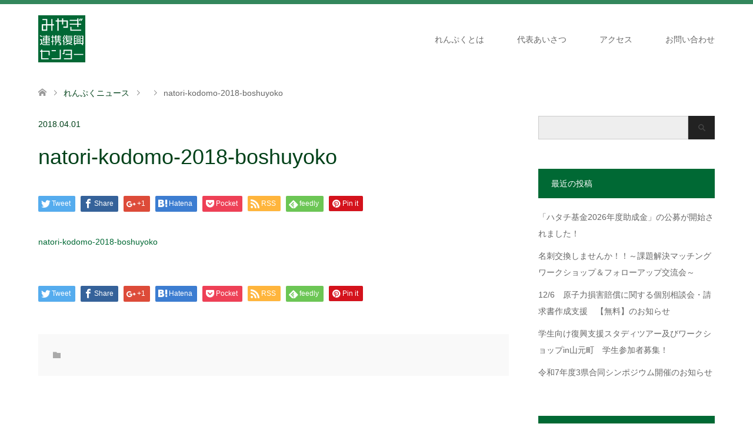

--- FILE ---
content_type: text/css
request_url: https://www.renpuku.org/wp-content/themes/skin_tcd046/style.css?ver=1.0.6
body_size: 73026
content:
@charset "utf-8";
/*
Theme Name:SKIN
Theme URI:
Description:WordPressテーマ「SKIN」
Author:Design Plus
Author URI:http://design-plus1.com/tcd-w/
Version:1.0.6
Text Domain:tcd-w
*/


/* --------------------------------------------------------------------------------
 web fonts　ウェブフォントファイルを変更した場合はv=1.0の数字を変更（キャッシュ対策）
-------------------------------------------------------------------------------- */
@font-face {
  font-family: 'design_plus';
  src: url('fonts/design_plus.eot?v=1.2');
  src: url('fonts/design_plus.eot?v=1.2#iefix') format('embedded-opentype'),
       url('fonts/design_plus.woff?v=1.2') format('woff'),
       url('fonts/design_plus.ttf?v=1.2') format('truetype'),
       url('fonts/design_plus.svg?v=1.2#design_plus') format('svg');
  font-weight: normal;
  font-style: normal;
}


/* ----------------------------------------------------------------------
 reset css
---------------------------------------------------------------------- */
html, body, div, span, applet, object, iframe,
h1, h2, h3, h4, h5, h6, p, blockquote, pre,
a, abbr, acronym, address, big, cite, code,
del, dfn, em, img, ins, kbd, q, s, samp,
small, strike, strong, sub, sup, tt, var,
b, u, i, center,
dl, dt, dd, ol, ul, li,
fieldset, form, label, legend,
table, caption, tbody, tfoot, thead, tr, th, td,
article, aside, canvas, details, embed,
figure, figcaption, footer, header, hgroup,
menu, nav, output, ruby, section, summary,
time, mark, audio, video
 { margin:0; padding:0; border:0; outline:0; font-size:100%; vertical-align:baseline; }

article, aside, details, figcaption, figure, footer, header, hgroup, menu, nav, section { display:block; }
audio, canvas, video { display:inline-block; max-width:100%; }
html { overflow-y:scroll; -webkit-text-size-adjust:100%; -ms-text-size-adjust:100%; }
ul, ol { list-style:none; }
blockquote , q { quotes:none; }
blockquote:before, blockquote:after, q:before, q:after { content:''; content:none; }
a:focus { outline:none; }
ins { text-decoration:none; }
mark { font-style:italic; font-weight:bold; }
del { text-decoration:line-through; }
abbr[title], dfn[title] { border-bottom:1px dotted; cursor:help; }
table { border-collapse:collapse; border-spacing:0; width:100%; }
hr { display:block; height:1px; border:0; border-top:1px solid #ccc; margin:1em 0; padding:0; }
button, input, select, textarea { outline:0; -webkit-box-sizing:border-box; -moz-box-sizing:border-box; box-sizing:border-box; font-size:100%; }
input, textarea { background-image:-webkit-linear-gradient(hsla(0,0%,100%,0), hsla(0,0%,100%,0)); -webkit-appearance:none; border-radius:0; /* Removing the inner shadow, rounded corners on iOS inputs */ }
input[type="checkbox"]{ -webkit-appearance:checkbox; }
input[type="radio"]{ -webkit-appearance:radio; }
button::-moz-focus-inner, input::-moz-focus-inner { border:0; padding:0; }
img { -ms-interpolation-mode:bicubic; }

/* clearfix */
.clearfix:after { content:"."; display:block; clear:both; height:0; font-size:0.1em; line-height:0; visibility:hidden; overflow:hidden; }
.clearfix { display:inline-block; }
/* exlude MacIE5 \*/
* html .clearfix { height:1% }
.clearfix { display:block;}
/* end MacIE5 */


/* ----------------------------------------------------------------------
 基本設定
---------------------------------------------------------------------- */
body { font-family:Arial,sans-serif; color:#666; line-height:1; width:100%; min-width:1280px; background:#fff; }
a { color:#666; text-decoration:none; }
a, a:before, a:after, input {
  -webkit-transition-property:background-color, color, border-color; -webkit-transition-duration:0.2s; -webkit-transition-timing-function:ease;
  -moz-transition-property:background-color, color, border-color; -moz-transition-duration:0.2s; -moz-transition-timing-function:ease;
  -ms-transition-property:background-color, color, border-color; -ms-transition-duration:0.2s; -ms-transition-timing-function:ease;
  -o-transition-property:background-color, color, border-color; -o-transition-duration:0.2s; -o-transition-timing-function:ease;
  transition-property:background-color, color, border-color; transition-duration:0.2s; transition-timing-function:ease;
}
a:hover { color:#c2aa99; text-decoration:underline; }
.clear { clear:both; }
.hide { display:none; }

/* レイアウト */
#main_contents { width:100%; position:relative; }
#main_col {
  width:1150px; margin:10px auto 100px; padding:0;
  -webkit-box-sizing:border-box; -moz-box-sizing:border-box; -ms-box-sizing:border-box; -o-box-sizing:border-box; box-sizing:border-box;
}
#left_col { width:800px; float:left; }
#side_col { width:300px; float:right; margin-bottom:50px; }

/* キャプションホバースライド */
.caption_hover_slide {
  -webkit-transition:margin 0.35s ease;
  -moz-transition:margin 0.35s ease;
  -ms-transition:margin 0.35s ease;
  -o-transition:margin 0.35s ease;
  transition:margin 0.35s ease;
}
.image:hover .caption_hover_slide { margin-left:1em; margin-right:-1em; }

/* 共通ヘッドライン（背景あり） */
.headline_bg_l { margin:0; padding:15px 22px; font-size:26px; font-weight:400; color:#fff; background:#e3d0c3; }
.headline_bg_l span { display:inline-block; margin-left:15px; font-size:15px; font-weight:300; position:relative; top:-3px; }
.headline_bg_l a { float:right; font-size:14px; color:#fff; margin:6px -8px 0 0; padding:0 24px 0 0; position:relative; text-transform:none; text-decoration:none; }
.headline_bg_l a:after { content:'\e910'; font-family:'design_plus'; font-size:16px; text-align:right; margin:-0.5em 0 0 0; position:absolute; top:50%; right:0;
  -webkit-font-smoothing:antialiased; -moz-osx-font-smoothing:grayscale;
	-webkit-transition: none; transition: none;
}
.headline_bg { margin:0; padding:20px 22px; font-size:16px; font-weight:400; color:#fff; background:#e3d0c3; }
.headline_bg a { float:right; font-size:14px; color:#fff; margin:1px -8px 0 0; padding:0 24px 0 0; position:relative; text-decoration:none; }
.headline_bg a:after { content:'\e910'; font-family:'design_plus'; font-size:16px; text-align:right; margin:-0.5em 0 0 0; position:absolute; top:50%; right:0;
  -webkit-font-smoothing:antialiased; -moz-osx-font-smoothing:grayscale;
}


/* ----------------------------------------------------------------------
 ヘッダー
---------------------------------------------------------------------- */
#header { width:100%; border-top:7px solid rgba(226,190,166,.8); }
.header_inner { width:100%; max-width:1150px; min-height:120px; margin:0 auto; position:relative; }

/* ロゴ */
#header_logo { position:absolute; top:50%;
  -webkit-transform:translateY(-50%); -moz-transform:translateY(-50%); -ms-transform:translateY(-50%); -o-transform:translateY(-50%); transform:translateY(-50%);
}
#header_logo .logo { display:inline-block; font-size:24px; margin:0 auto; font-weight:700; }
#header_logo .logo a { color:#666; text-decoration:none; }
#header_logo img { display:block; max-height:80px; }

/* グローバルメニュー */
a.menu_button { display:none; }
#global_menu { float:right; z-index:20; position:relative; color:#666; margin:0 -28px 0 0; }
#global_menu a { color:#666; }
#global_menu > ul { font-size:0; position:relative; text-align:right; margin:0 auto; }
#global_menu > ul > li { font-size:1%; position:relative; display:inline-block; }
#global_menu > ul > li > a {
  font-size:14px; text-decoration:none; height:120px; line-height:120px; display:block; padding:0 28px;
  -webkit-box-sizing:border-box; -moz-box-sizing:border-box; -ms-box-sizing:border-box; -o-box-sizing:border-box; box-sizing:border-box;
}
#global_menu > ul > li > a:hover { color:#c2aa99; }
#global_menu ul ul { display:none; }

@media only screen and (min-width:992px) {
  body { overflow-x:hidden; }
  #global_menu .child_menu_button { display:none; }
  #global_menu ul ul { display:block; visibility:hidden; width:220px; position:absolute; top:120px; left:30px; margin:0; padding:0; opacity:0; z-index:2;
    -webkit-transition-property:opacity,left; -webkit-transition-duration:.3s; -webkit-transition-timing-function:ease;
    -moz-transition-property:opacity,left; -moz-transition-duration:.3s; -moz-transition-timing-function:ease;
    -ms-transition-property:opacity,left; -ms-transition-duration:.3s; -ms-transition-timing-function:ease;
    -o-transition-property:opacity,left; -o-transition-duration:.3s; -o-transition-timing-function:ease;
    transition-property:opacity,left; transition-duration:.3s; transition-timing-function:ease;
  }
  #global_menu ul ul ul { left:250px; top:0; bottom:auto; margin:0; border:none; }
  #global_menu ul ul li { line-height:1.5; padding:0; margin:0; text-align:left; position:relative; display:block; }
  #global_menu ul ul a { display:block; font-size:14px; color:#fff; background:#e3d0c3; border:none; position:relative; padding:12px 28px 11px 28px; height:auto; line-height:1.6; margin:0; text-align:left; }
  #global_menu ul ul a:hover { background:#c2aa99; text-decoration:none; border:none; }
  #global_menu ul ul li.menu-item-has-children > a:before { margin:0; display:block; right:10px; position:absolute; content:"\e910"; font-family: "design_plus";  
}
  #global_menu > ul > li:hover > ul { visibility:visible; left:0; opacity:1; z-index:3; /* box-shadow:0px 1px 2px 0px rgba(255,255,255,.5); */ }
  #global_menu > ul > li li:hover > ul { visibility:visible; opacity:1; top:0; left:100%; z-index:3; }
}

/* ヘッダー固定 */
  #logo_image_fixed, #logo_text_fixed { display:none; }
@media only screen and (min-width:992px) {
  .fix_top.header_fix #header {
    position:fixed; width:100%; min-width:1280px; top:0px; left:0px; z-index:200; background:rgba(226,190,166,.8); border-top:none;
    -webkit-transform:translateY(0%); -moz-transform:translateY(0%); -ms-transform:translateY(0%); -o-transform:translateY(0%); transform:translateY(0%);
    -moz-box-sizing:border-box; -webkit-box-sizing:border-box; -o-box-sizing:border-box; -ms-box-sizing:border-box; box-sizing:border-box;
    animation:slideDown 0.5s ease; -ms-animation:slideDown 0.5s ease; -webkit-animation:slideDown 0.5s ease; -moz-animation:slideDown 0.5s ease; 
  }
  .fix_top.header_fix .header_inner { min-height:70px; }

  /* ロゴ */
  .fix_top.header_fix #header_logo #logo_image_fixed, .fix_top.header_fix #header_logo #logo_text_fixed { display:block; }
  .fix_top.header_fix #header_logo #logo_image, .fix_top.header_fix #header_logo #logo_text { display:none; }
  .fix_top.header_fix #header_logo .logo a { color:#fff; text-decoration:none; }
  .fix_top.header_fix #header_logo img { max-height:60px; }

  /* グローバルメニュー */
  .fix_top.header_fix #global_menu a { color:#fff; }
  .fix_top.header_fix #global_menu > ul > li > a { height:70px; line-height:70px; }
  .fix_top.header_fix #global_menu > ul > li:hover > ul { top:70px; }
}

@-webkit-keyframes slideDown {
  0% { -webkit-transform:translateY(-100%); -moz-transform:translateY(-100%); -ms-transform:translateY(-100%); -o-transform:translateY(-100%); transform:translateY(-100%); }
  100% { -webkit-transform:translateY(0%); -moz-transform:translateY(0%); -ms-transform:translateY(0%); -o-transform:translateY(0%); transform:translateY(0%); }
}
@keyframes slideDown {
  0% { -webkit-transform:translateY(-100%); -moz-transform:translateY(-100%); -ms-transform:translateY(-100%); -o-transform:translateY(-100%); transform:translateY(-100%); }
  100% { -webkit-transform:translateY(0%); -moz-transform:translateY(0%); -ms-transform:translateY(0%); -o-transform:translateY(0%); transform:translateY(0%); }
}

.header_fix { padding-top:130px; }
.header_fix #header {
  -webkit-transition:opacity 0.2s ease;
  -moz-transition:opacity 0.2s ease;
  -ms-transition:opacity 0.2s ease;
  -o-transition:opacity 0.2s ease;
  transition:opacity 0.2s ease;
}
.header_fix #header:hover { opacity:1; }

/* アドミンバー */
.admin-bar { padding-top:32px; }
@media only screen and (min-width:992px) {
  .fix_top.header_fix.admin-bar { padding-top:152px; }
  .fix_top.header_fix.admin-bar #header { top:32px; }
}
@media only screen and (max-width:991px) {
  .mobile_fix_top.header_fix.admin-bar { padding-top:92px; }
  .mobile_fix_top.header_fix.admin-bar #header { top:32px; }
}
@media only screen and (max-width:782px) {
  .admin-bar { padding-top:46px; }
  .mobile_fix_top.header_fix.admin-bar { padding-top:106px; }
  .mobile_fix_top.header_fix.admin-bar #header { top:46px; }
}
@media only screen and (max-width:600px) {
  .mobile_fix_top.header_fix.admin-bar { margin-top:46px; padding-top:60px; }
  .mobile_fix_top.header_fix.admin-bar #header { top:0; }
}

/* パンくずリンク */
#bread_crumb { margin:0 0 10px; height:60px; line-height:60px; overflow:hidden; }
#bread_crumb ul { width:100%; max-width:1150px; margin:0 auto; }
#bread_crumb li a { color:#c2aa99; }
#bread_crumb li { font-size:14px; display:inline; vertical-align:middle; padding:0; margin:0; position:relative; }
#bread_crumb li:after {
  font-family:'design_plus'; content:'\e910'; color:#666; font-size:10px; display:inline; padding:0 0.5em 0 1em; position:relative; bottom:1px;
  -webkit-font-smoothing:antialiased; -moz-osx-font-smoothing:grayscale;
}
#bread_crumb li:last-child:after { content:''; margin:0; }
#bread_crumb li.home a span { display:none; }
#bread_crumb li.home a:before { content:'\e90c'; font-family:'design_plus'; color:#999;
  -webkit-font-smoothing:antialiased; -moz-osx-font-smoothing:grayscale;
}
#bread_crumb li.home a:hover { text-decoration:none; }
#bread_crumb li.home a:hover:before { color:#c2aa99; }


/* ----------------------------------------------------------------------
 トップページ
---------------------------------------------------------------------- */
.home #main_col { margin-top:0; margin-bottom:70px; }

/* スライダー */
#header_slider { width:100%; max-width:1150px; position:relative; margin:0 auto; }
#header_slider .item { width:100%; }
#header_slider .item:nth-of-type(n+2) { display:none; }
#header_slider.slick-initialized .item:nth-of-type(n+1) { display:block; }
#header_slider .item img { width:100%; height:auto; display:block; }
#header_slider .item .overlay span:before { content:''; display:block; width:100%; height:100%; z-index:2; position:absolute; left:0px; top:0px; }
#header_slider .slick-arrow {
  border:none; height:50px; width:50px; overflow:hidden; text-align:center; font-family:'design_plus'; color:#666; font-size:16px; line-height:50px; margin-top:-25px; position:absolute; top:50%; z-index:2; cursor:pointer; background:rgba(255,255,255,0.9); opacity:0.4;
  -webkit-font-smoothing:antialiased; -moz-osx-font-smoothing:grayscale;
  -webkit-transition:all 0.3s ease-in-out; -moz-transition:all 0.3s ease-in-out; -ms-transition:all 0.3s ease-in-out; -o-transition:all 0.3s ease-in-out; transition:all 0.3s ease-in-out;
  -moz-box-sizing:border-box; -webkit-box-sizing:border-box; -o-box-sizing:border-box; -ms-box-sizing:border-box; box-sizing:border-box;
}
#header_slider .slick-prev { left:0; }
#header_slider .slick-next { right:0; text-align:right; padding-right:15px; }
#header_slider .slick-arrow:hover { opacity:1; }
#header_slider .slick-dots { text-align:center; position:absolute; bottom:16px; left:0; right:0; }
#header_slider .slick-dots li { display:inline-block; margin:0 3px; }
#header_slider .slick-dots li button { display:inline-block; padding:0; width:12px; height:12px; overflow:hidden; text-indent:-400px; background:#fff; border:none; border-radius:100%; opacity:0.6; }
#header_slider .slick-dots li button:hover { background:#c2aa99; opacity:0.7; }
#header_slider .slick-dots li.slick-active button { background:#c2aa99; opacity:1; }
.show_index_topics #header_slider .slick-dots { bottom:76px; }


/* スライダーキャプション */
#header_slider .catchphrase { margin-bottom: 8px; }
#header_slider .caption {
  position:absolute; text-align:center; width:100%; margin:auto; top:50%; left:0; right:0; z-index:3;
  -webkit-transform:translateY(-50%); -moz-transform:translateY(-50%); -ms-transform:translateY(-50%); -o-transform:translateY(-50%); transform:translateY(-50%);
  -moz-box-sizing:border-box; -webkit-box-sizing:border-box; -o-box-sizing:border-box; -ms-box-sizing:border-box; box-sizing:border-box;
}
#header_slider .caption p { line-height:1.5; }
#header_slider .caption .button {
  display:inline-block; margin:15px 0 0 0; padding:0 25px; min-width:170px; height:45px; line-height:45px; font-size:14px; text-decoration:none; border:1px solid transparent;
  -moz-box-sizing:border-box; -webkit-box-sizing:border-box; -o-box-sizing:border-box; -ms-box-sizing:border-box; box-sizing:border-box;
  -webkit-transition-property:background-color, color, border-color; -webkit-transition-duration:0.2s; -webkit-transition-timing-function:ease;
  -moz-transition-property:background-color, color, border-color; -moz-transition-duration:0.2s; -moz-transition-timing-function:ease;
  -ms-transition-property:background-color, color, border-color; -ms-transition-duration:0.2s; -ms-transition-timing-function:ease;
  -o-transition-property:background-color, color, border-color; -o-transition-duration:0.2s; -o-transition-timing-function:ease;
  transition-property:background-color, color, border-color; transition-duration:0.2s; transition-timing-function:ease;
  -webkit-font-smoothing:antialiased; -moz-osx-font-smoothing:grayscale;
}

/* スライダーキャプションのアニメーション */
#header_slider .caption > :nth-child(-n+3) {
  opacity:0;
}
#header_slider .item.slick-active .caption > :nth-child(1) {
  -webkit-animation:opacityAnimation 1.0s ease forwards 1.0s; animation:opacityAnimation 1.0s ease forwards 1.0s;
}
#header_slider .item.slick-active .caption > :nth-child(2) {
  -webkit-animation:opacityAnimation 1.0s ease forwards 2.0s; animation:opacityAnimation 1.0s ease forwards 2.0s;
}
#header_slider .item.slick-active .caption > :nth-child(3) {
  -webkit-animation:opacityAnimation 1.0s ease forwards 3.0s; animation:opacityAnimation 1.0s ease forwards 3.0s;
}
#header_slider .first_active .caption > :nth-child(1) {
  -webkit-animation:opacityAnimation 1.0s ease forwards 2.0s !important; animation:opacityAnimation 1.0s ease forwards 2.0s !important;
}
#header_slider .first_active .caption > :nth-child(2) {
  -webkit-animation:opacityAnimation 1.0s ease forwards 3.0s !important; animation:opacityAnimation 1.0s ease forwards 3.0s !important;
}
#header_slider .first_active .caption > :nth-child(3) {
  -webkit-animation:opacityAnimation 1.0s ease forwards 4.0s !important; animation:opacityAnimation 1.0s ease forwards 4.0s !important;
}
@-webkit-keyframes opacityAnimation {
  0% { opacity:0; -webkit-transform:translateY(30px); transform:translateY(30px); }
  100% { opacity:1; -webkit-transform:translateY(0); transform:translateY(0); }
}
@keyframes opacityAnimation {
  0% { opacity:0; -webkit-transform:translateY(30px); transform:translateY(30px); }
  100% { opacity:1; -webkit-transform:translateY(0); transform:translateY(0); }}

/* video, youtube */
.slider_video_wrapper { width:100%; position:relative; }
.slider_video_wrapper:before { content:''; display:block; padding-top:56.25%; /* aspect 16:9 */ }
.slider_video_wrapper .slider_video_container { width:100%; height:100%; position:absolute; top:0; left:0; }

/* Topics */
#index_topics { margin:-60px 0 20px 0; height:60px; overflow:hidden; background:rgba(226,190,166,.8); position:relative; z-index:3; }
#index_topics .headline { float:left; margin:0; padding:0 22px; height:60px; line-height:60px; font-size:26px; font-weight:400; color:#fff; position:relative; }
#index_topics .headline:after { content:""; display:block; margin-top:-10px; width:0; height:20px; border-right:1px solid #fff; position:absolute; top:50%; right:0; }
#index_topics .newsticker { margin:0; height:60px; overflow:hidden; position:relative; }
#index_topics ol { margin:0; padding:0; width:100%; position:absolute; top:0; }
#index_topics ol li { margin:0 22px; height:60px; line-height:60px; font-size:14px; color:#fff; overflow:hidden; }
#index_topics ol li a { display:block; color:#fff; text-decoration:none !important; }
#index_topics ol .entry-date { display:inline-block; margin-right:18px; text-decoration:none !important; }

/* コンテンツ1 */
#index_content1 { margin:20px 0 60px 0; }
#index_content1.columns-2, #index_content1.columns-3 { display:-webkit-flex; display:flex; -webkit-justify-content:space-between; justify-content:space-between; }
#index_content1.columns-2 .box { width:49.13%; }
#index_content1.columns-3 .box { width:32.17%; }
#index_content1 .box { overflow:hidden; position:relative; }
#index_content1 a { display:block; text-decoration:none; }
#index_content1 .image img { display:block; width:100%; height:auto; }
#index_content1 .caption { font-size:14px; line-height:2.2; color:#666; overflow:hidden;
  -webkit-box-sizing:border-box; -moz-box-sizing:border-box; -ms-box-sizing:border-box; -o-box-sizing:border-box; box-sizing:border-box;
}
#index_content1 .image .caption { width:63%; height:72%; padding:12px 10px 12px 20px; overflow:hidden; background:rgba(255,255,255,0.8); position:absolute; top:14%; left:8%; }
#index_content1 .noimage .caption { width:100%; height:72%; padding:15px 20px; overflow:hidden; position:absolute; top:14%; left:0; }

#index_content1 .caption .headline { margin:0 0 8px 0; font-size:26px; font-weight:400; line-height:1.2; color:#c2aa99; }
#index_content1 .caption p { margin:0 0 2.2em 0; }
#index_content1 .caption p:last-child { margin-bottom:0; }

/* コンテンツ2 */
#index_content2 { margin:50px 0 55px 0; text-align:center; }
#index_content2 .headline { margin:0 0 16px 0; font-size:38px; font-weight:400; line-height:1.4; color:#c2aa99; }
#index_content2 .desc { line-height:2.2; }
#index_content2 .desc p { margin:0 0 2.2em 0; }

/* コース */
#index_course { margin:50px 0; }
#index_course ol { margin:0; padding:0; font-size:0; }
#index_course li { margin:0 0 5px 5px; padding:0; width:calc(33.333% - 5px); display:inline-block; vertical-align:top; position:relative; }
#index_course li:nth-child(3n+1) { margin-left:0; }
#index_course li .image { display:block; width:100%; color:#c2aa99; text-decoration:none; }
#index_course li img { display:block; width:100%; height:auto; }
#index_course li .caption { width:100%; padding: 13.5px 20px; font-size:22px; font-weight:400; line-height:1.5; position:absolute; bottom:0; left:0; z-index:2; background:rgba(255,255,255,0.8);
  -webkit-box-sizing:border-box; -moz-box-sizing:border-box; -ms-box-sizing:border-box; -o-box-sizing:border-box; box-sizing:border-box;
}
#index_course li .caption span { display:block; width:100%; }

/* リスト先頭のボーダーを非表示 */
table.pb_pricemenu tr:first-child td { border-top:0; }

/* お知らせ/キャンペーン */
#index_news { margin:50px 0; }
#index_news.columns-2 { display:-webkit-flex; display:flex; -webkit-justify-content:space-between; justify-content:space-between; }
#index_news.columns-2 .index_news { width:47.82%; }
#index_news ol { margin:0 0 30px 0; }
#index_news li { line-height:2; border:1px solid #ddd; border-top:none; position:relative; }
#index_news .title { display:inline; margin:0; font-weight:300; }
#index_news .title a { display:block; padding:15px 26px 15px 126px; text-decoration:none; position:relative; }
#index_news .no_date .title a { padding-left:26px; }
#index_news .date { display:inline; color:#c2aa99; font-weight:500; position:absolute; top:50%; left:26px;
  -webkit-transform:translateY(-50%); -moz-transform:translateY(-50%); -ms-transform:translateY(-50%); -o-transform:translateY(-50%); transform:translateY(-50%);
}

/* お客様の声 */
#index_voice { margin:50px 0; }
#index_voice ol { margin:0; padding:0; font-size:0; border-left:1px solid #ddd; }
#index_voice li { display:inline-block; margin:0; padding:0; width:50%; font-size:14px; line-height:2; }
#index_voice li a { display:block; padding:30px 26px; text-decoration:none; border-bottom:1px solid #ddd; border-right:1px solid #ddd; }
#index_voice li .image { width:100px; height:100px; overflow:hidden; float:left; }
#index_voice li .image img { display:block; width:100%; height:auto; }
#index_voice li .info { height:100px; overflow:hidden; }
#index_voice li.has_post_thumbnail .info { margin-left:128px; }
#index_voice li .info .voice_name { margin:-4px 0 0 0; color:#c2aa99; font-weight:300; }

/* ブログ */
#index_blog { margin:80px 0; padding-top:60px; background:rgba(227,208,196,.15); }
#index_blog .headline { margin:0 3.652%; font-size:30px; font-weight:400; line-height:1.4; color:#c2aa99; }
a.index_blog_button { float:right; padding:15px 22px; min-width:120px; line-height:1; font-size:14px; text-align:center; text-decoration:none; color:#fff; }
a.index_blog_button span { position:relative; }
a.index_blog_button span:after { content:'\e910'; font-family:'design_plus'; color:#fff; font-size:16px; margin:-0.45em 0 0 0; position:absolute; top:50%; right:-24px;
  -webkit-font-smoothing:antialiased; -moz-osx-font-smoothing:grayscale;
}
a.index_blog_button:hover { color:#fff; background:#c2aa99; }

#index_blog_list { margin:0; padding:17px 0 43px 0; position:relative; font-size:0; }
#index_blog_list > li { width:28.696%; margin:17px 0 17px 3.3%; display:inline-block; vertical-align:top; }
#index_blog_list > li:nth-child(3n+1) { margin-left:3.652%; }
#index_blog_list li a { display:block; text-decoration:none; }
#index_blog_list li .image { display:block; width:100%; height:0; overflow:hidden; padding-top:63.63%; position:relative; }
#index_blog_list li .image img { width:100%; height:auto; min-height:100%; position:absolute; top:0; left:0; }
#index_blog_list li .info { display:block; padding:20px 24px; background:#fff; border:1px solid #eee; }
#index_blog_list li .title { font-size:14px; line-height:1.7; font-weight:400; height:3.4em; overflow:hidden; }
#index_blog_list li .meta { margin-top:8px; }
#index_blog_list li .meta li { display:inline-block; margin:0 14px 0 0; padding:0; font-size:12px; line-height:28px; }
#index_blog_list li .meta .category span { display:inline-block; min-width:75px; min-height:28px; padding:0 10px; text-align:center; text-decoration:none; }
#index_blog_list li .meta .date { font-size:14px; }

/* 営業日 */
#index_business_day { margin:80px 0; }


/* ----------------------------------------------------------------------
 固定ページ
---------------------------------------------------------------------- */
/* ヘッダー画像 */
#header_image { width:100%; max-width:1150px; margin:0 auto 10px; position:relative; overflow:hidden; }
#header_image img { width:100%; height:auto; display:block; }
#header_image .caption { margin:0; width:100%; padding:0 30px; line-height:1.5; text-align:center; color:#fff; position:absolute; top:50%; left:50%;
  -webkit-transform:translate(-50%, -50%); -mox-transform:translate(-50%, -50%); -ms-transform:translate(-50%, -50%); -o-transform:translate(-50%, -50%); transform:translateY(-50%, -50%);
  -moz-box-sizing:border-box; -webkit-box-sizing:border-box; -o-box-sizing:border-box; -ms-box-sizing:border-box; box-sizing:border-box;
}
#header_image .caption p + p {
	margin-top: 0.5em;
}

/* コンテントヘッダー */
.content_header { margin:0 0 40px 0; }
.content_header img { display:block; width:100%; height:auto; }


/* ----------------------------------------------------------------------
 アーカイブページ
---------------------------------------------------------------------- */
.no_post { margin:50px 0; }

#archive_headline { margin:0; }

#archive_wrapper { margin-bottom:150px; padding-bottom:29px; background:rgba(227,208,196,.15); }
#post_list { margin:0; padding:29px 0 26px; position:relative; font-size:0; }
#post_list > li { width:41.25%; margin:19px 0 19px 5.833%; display:inline-block; vertical-align:top; }
#post_list li a { display:block; text-decoration:none; }
#post_list li .image { display:block; width:100%; height:0; overflow:hidden; padding-top:63.63%; position:relative; }
#post_list li .image img { width:100%; height:auto; min-height:100%; position:absolute; top:0; left:0; }
#post_list li .info { display:block; padding:18px 24px; background:#fff; border:1px solid #eee; }
#post_list li .title { font-size:14px; line-height:1.7; font-weight:400; height:3.4em; overflow:hidden; }
#post_list li .meta { margin-top:8px; }
#post_list li .meta li { display:inline-block; margin:0 14px 0 0; padding:0; font-size:12px; line-height:28px; }
#post_list li .meta .category span { display:inline-block; min-width:75px; min-height:28px; padding:0 15px; text-align:center; text-decoration:none; }
#post_list li .meta .date { font-size:14px; }

/* 共通カテゴリー・日付 */
ul.meta .category a, ul.meta .category span { color:#fff; background:#e3d0c3; }
ul.meta .date { color:#c2aa99; }

/* ページング */
.page_navi { margin:0 0 50px 0; }
#archive_wrapper .page_navi { margin:0 5.833%; padding-bottom:16px; }
.page_navi ul { margin:0; font-size:0; border-left:1px solid #eee; display:-webkit-box; display:-webkit-flex; display:-ms-flexbox; display:flex; }
.page_navi li { display:inline-block; font-size:12px; margin:0; padding:0; width:38px; height:38px; }
.page_navi a, .page_navi span { display:block; margin:0; min-width:24px; font-size:12px; line-height:1; text-align:center; color:#666; background:#fff; border:1px solid #eee; border-left:none; height:100%; display:flex; align-items: center; justify-content:center; }
.page_navi a::before { transition:none; }
.page_navi a:hover { background:#e3d0c3; border-color:#e3d0c3; color:#fff; text-decoration:none; }
.page_navi span.dots {}
.page_navi span.current { background:#e3d0c3; border-color:#e3d0c3; color:#fff; }
.page_navi p.back { margin:0; }
.page_navi p.back a { background:#aaa; color:#fff; text-decoration:none; display:inline-block; width:200px; height:50px; line-height:50px; text-align:center; font-size:14px; position:relative; padding:0; border:none; }
.page_navi p.back a:hover { background:#e3d0c3; color:#fff; }
.page_navi .prev::before { font-family: "design_plus"; content:"\e90f"; font-size:11px; display:block; }
.page_navi .next::before { font-family: "design_plus"; content:"\e910"; font-size:11px; display:block; }


/* ----------------------------------------------------------------------
 記事
---------------------------------------------------------------------- */
#article { margin:0 0 56px 0; position:relative; }

/* アイキャッチ画像 */
#post_image { padding:0; margin:0 0 40px 0; }
#post_image img { width:100%; height:auto; display:block; margin:0; }

/* 日付・カテゴリー */
#post_meta_top { margin:0 0 17px 0; padding:0; width:100%; }
#post_meta_top li { display:inline-block; margin:0 10px 0 0;; padding:0; font-size:12px; line-height:28px; }
#post_meta_top li.category a { display:inline-block; min-width:75px; min-height:28px; padding:0 15px; text-align:center; text-decoration:none; }
#post_meta_top li.date { font-size:14px; }

/* 記事タイトル */
#post_title { padding:0; margin:0 0 41px; font-size:36px; line-height:1.4; color:#c2aa99; }

/* 記事本文 */
.post_content { font-size:14px; }
.post_content a { color:#c2aa99; }

/* SNSボタン */
#single_share_top { margin:30px 0 0 0; }
#single_share_bottom { margin:30px 0 0 0; }

/* ページ分割 */
#post_pagination { margin:30px 0; clear:both; }
#post_pagination h5 { margin:0 0 10px 0; font-size:12px; }
#post_pagination a, #post_pagination p { float:left; display:inline-block; margin:0; width:35px; height:35px; line-height:35px; text-align:center; text-decoration:none; color:#666; font-size:12px; border:1px solid #eee; }
#post_pagination a + a { border-left:none; }
#post_pagination p { background:#e3d0c3; border-color:#e3d0c3; color:#fff; }
#post_pagination a:hover { background:#e3d0c3; color:#fff; text-decoration:none; }

/* メタ情報 */
#post_meta_bottom { margin:0 0 50px; padding:25px; background:#f9f9f9; }
#post_meta_bottom li { display:inline; margin:0 10px 0 0; padding:0 15px 0 20px; border-right:1px solid #ddd; font-size:12px; line-height:1.8; position:relative; }
#post_meta_bottom li:last-child { border:none; margin:0; }
#post_meta_bottom li:before {
  font-family:'design_plus'; color:#aaa; font-size:13px; display:block; position:absolute;
  -webkit-font-smoothing:antialiased; -moz-osx-font-smoothing:grayscale;
}
#post_meta_bottom li.post_category:before { content:'\e92f'; top:-4px; left:0px; }
#post_meta_bottom li.post_tag:before { content:'\e935'; top:-3px; left:0px; }
#post_meta_bottom li.post_author:before { content:'\e90d'; top:-3px; left:0px; }
#post_meta_bottom li.post_comment:before { content:'\e916'; font-size:16px; top:-6px; left:0px; }

/* 次の記事、前の記事 */
#previous_next_post { margin:0 0 50px 0; }
#previous_next_post .prev_post { float:left; width:49.625%; }
#previous_next_post .next_post { float:right; width:49.625%; }
#previous_next_post a {
  display:block; padding:35px; background:#f6f6f6;
  line-height:1.3; height:110px; color:#666; text-decoration:none; position:relative;
  -webkit-box-sizing:border-box; -moz-box-sizing:border-box; -ms-box-sizing:border-box; -o-box-sizing:border-box; box-sizing:border-box;
}
#previous_next_post .title { display:block; font-size:14px; line-height:1.8; width:calc(100% - 102px); max-height:75px; overflow:hidden; position:absolute; top:50%;
  -webkit-transform:translateY(-50%); -moz-transform:translateY(-50%); -ms-transform:translateY(-50%); -o-transform:translateY(-50%); transform:translateY(-50%);
}
#previous_next_post a:before {
  font-family:'design_plus'; color:#999; font-size:18px; display:block; margin:-0.6em 0 0 0; width:20px; position:absolute; top:50%;
  -webkit-font-smoothing:antialiased; -moz-osx-font-smoothing:grayscale;
}
#previous_next_post .prev_post a { padding-left:65px; }
#previous_next_post .next_post a { padding-right:65px; }
#previous_next_post .prev_post a:before { content:'\e90f'; left:20px; text-align:left; }
#previous_next_post .next_post a:before { content:'\e910'; right:20px; text-align:right; }
#previous_next_post a:hover, #previous_next_post a:hover:before, #previous_next_post a:hover:after { color:#c2aa99; }

#previous_next_post2 { margin:50px 0 0 0; text-align:center; }
#previous_next_post2 a { display:inline-block; margin:0 6px 6px 6px; padding:0 36px; min-width:170px; line-height:45px; text-align:center; color:#fff; background:#ddd; position:relative; text-decoration:none;
  -webkit-box-sizing:border-box; -moz-box-sizing:border-box; -ms-box-sizing:border-box; -o-box-sizing:border-box; box-sizing:border-box;
}
#previous_next_post2 a:before {
  font-family:'design_plus'; color:#fff; display:block; margin-top:-0.4em; line-height:1; position:absolute; top:50%;
  -webkit-font-smoothing:antialiased; -moz-osx-font-smoothing:grayscale;
}
#previous_next_post2 a.prev_post:before, #previous_next_post2 a.back:before { content:'\e90f'; left:10px; text-align:left; }
#previous_next_post2 a.next_post:before { content:'\e910'; right:10px; text-align:right; }
#previous_next_post2 a:hover { background:#e3d0c3; }

/* 広告 */
#single_banner_area { margin:0 0 50px; text-align:center; }
#single_banner_area .single_banner_left { display:inline-block; margin:0 10px 0 0; }
#single_banner_area .single_banner_right { display:inline-block; margin:0 0 0 10px; }
#single_banner_area img { max-width:100%; height:auto; display:block; }
#single_banner_area.one_banner .single_banner_left { float:none; margin:0 auto; }
#single_banner_area.one_banner img { margin:0 auto; }

/* 広告（ページ下部） */
#single_banner_area_bottom { margin:0 0 50px; text-align:center; }
#single_banner_area_bottom .single_banner_left { display:inline-block; margin:0 10px 0 0; }
#single_banner_area_bottom .single_banner_right { display:inline-block; margin:0 0 0 10px; }
#single_banner_area_bottom img { max-width:100%; height:auto; display:block; }
#single_banner_area_bottom.one_banner .single_banner_left { float:none; margin:0 auto; }
#single_banner_area_bottom.one_banner img { margin:0 auto; }

/* 広告（ショートコードver） */
#single_banner_area2 { margin:0 0 30px 0; text-align:center; }
#single_banner_area2 .single_banner_left { display:inline-block; margin:0 10px 0 0; }
#single_banner_area2 .single_banner_right { display:inline-block; margin:0 0 0 10px; }
#single_banner_area2 img { max-width:100%; height:auto; display:block; }
#single_banner_area2.one_banner .single_banner_left { float:none; margin:0 auto; }
#single_banner_area2.one_banner img { margin:0 auto; }

/* 関連記事 */
#related_post { margin:0 0 50px 0; }
#related_post ol { margin:0; padding:30px 7px 8px 7px; position:relative; font-size:0; background:rgba(227,208,196,.15); }
#related_post li { width:28.625%; margin:0 0 25px 3.56%; display:inline-block; vertical-align:top; }
#related_post li a { display:block; text-decoration:none; }
#related_post li .image { margin:0 0 10px 0; display:block; width:100%; height:0; overflow:hidden; padding-top:64.44%; position:relative; }
#related_post li .image img { width:100%; height:auto; min-height:100%; position:absolute; top:0; left:0; }
#related_post li .title { font-size:14px; line-height:1.7; font-weight:400; max-height:3.4em; overflow:hidden; }


/* ----------------------------------------------------------------------
 お知らせ
---------------------------------------------------------------------- */
/* お知らせ一覧 */
#recent_news { margin:0 0 30px 0; }
#recent_news ol { border-left:1px solid #ddd; border-right:1px solid #ddd; }
#recent_news li { border-bottom:1px solid #ddd; }
#recent_news li a { display:-webkit-flex; display:flex; align-items:center; min-height:138px; text-decoration:none; }
#recent_news .image { width:225px; margin:15px; overflow:hidden; }
#recent_news .image img { display:block; width:100%; height:auto; }
#recent_news .info { padding:30px 50px; line-height:2; }
#recent_news .has_post_thumbnail .info { padding-left:25px; width:calc(100% - 305px); }
#recent_news .info .date { color:#c2aa99; }
#recent_news .info .title { font-weight:300; }

/* お知らせ詳細 */
.single-news #post_meta_top .date, .single-campaign #post_meta_top .date { display:inline-block; min-width:75px; min-height:28px; padding:0 15px; text-align:center; color:#fff; background:#e3d0c3; }


/* ----------------------------------------------------------------------
 コース
---------------------------------------------------------------------- */
/* コース一覧 */
.course_categories { margin:0 0 60px 0; font-size:0; border-left:1px solid #ddd; }
.course_categories li { display:inline-block; width:33.33%; }
.course_categories li a { display:block; padding:19px 10px; font-size:14px; font-weight:400; text-align:center; border-bottom:1px solid #ddd; border-right:1px solid #ddd; color:#666; text-decoration:none; }
.course_categories li a.active, .course_categories li a:hover { background:rgba(227,208,196,.1); }
.course_category { margin:50px 0; }
.course_category .course_category_headline { margin:0 0 20px 0; font-size:26px; font-weight:400; color:#c2aa99; }
.course_category .course_category_headline span { display:inline-block; margin-left:15px; font-size:15px; font-weight:300; position:relative; top:-3px; }
.course_category li { margin:0 0 30px 0; border:1px solid #ddd; }
.course_category li a { display:-webkit-flex; display:flex; align-items:center; text-decoration:none; }
.course_category .image { width:37.59%; margin:26px 0 26px 3.759%; overflow:hidden; }
.course_category .image img { display:block; width:100%; height:auto; }
.course_category .info { width:51.133%; margin:26px 3.759%; }
.course_category .info .headline { margin:0 0 6px 0; font-size:26px; font-weight:400; line-height:1.2; color:#c2aa99; }
.course_category .info .headline span { display:inline-block; margin-left:15px; font-size:15px; font-weight:300; position:relative; top:-3px; }
.course_category .info .desc { font-size:14px; line-height:2.2; }

/* コース詳細 */
.single-course .content_header { margin-bottom:28px; }


/* ----------------------------------------------------------------------
 お客様の声
---------------------------------------------------------------------- */
/* お客様の声一覧 */
ol#voice_list { margin:0 0 30px 0; padding:0; list-style:none; border-left:1px solid #ddd; border-right:1px solid #ddd; }
ol#voice_list li { min-height:180px; border-bottom:1px solid #ddd; }
ol#voice_list .voice_image { width:100px; margin:38px 0 38px 28px; overflow:hidden; float:left; }
ol#voice_list .voice_image img { display:block; width:100%; height:auto; }
ol#voice_list .info { padding:38px 28px; line-height:2;
  -webkit-box-sizing:border-box; -moz-box-sizing:border-box; -ms-box-sizing:border-box; -o-box-sizing:border-box; box-sizing:border-box;
}
ol#voice_list .info p { margin:0 0 1em 0; }
ol#voice_list .info > :last-child { margin-bottom:0; }
ol#voice_list .has_post_thumbnail .info { width:calc(100% - 128px); float:right; }
ol#voice_list .info .voice_name { margin:0 0 0.5em 0; color:#c2aa99; font-weight:300; }
ol#voice_list .info .voice_button a { display:inline-block; padding:13px 30px; min-width:170px; line-height:1.6; text-align:center; text-decoration:none; color:#fff; background:#ddd; position:relative;
  -webkit-box-sizing:border-box; -moz-box-sizing:border-box; -ms-box-sizing:border-box; -o-box-sizing:border-box; box-sizing:border-box;
}
ol#voice_list .info .voice_button a:before {
  content:'\e910'; font-family:'design_plus'; color:#fff; display:block; margin-top:-0.45em; font-size:1.2em; line-height:1; position:absolute; top:50%; right:10px; text-align:right;
  -webkit-font-smoothing:antialiased; -moz-osx-font-smoothing:grayscale;
}
ol#voice_list .info .voice_button a:hover { background:#e3d0c3; }

/* お客様の声詳細 */
.single-voice #article > .headline { margin-bottom:50px; }
.voice_info { margin:50px 0; }
.voice_info.has_image .voice_image { width:25%; float:left; }
.voice_info.has_image .voice_user { width:71.25%; float:right; }
.voice_info .voice_image img { display:block; width:100%; height:auto; }
.voice_user .voice_name { margin:0; padding:16px 22px; font-size:16px; background:#e3d0c3; }
.voice_info .voice_user table { margin:0; }
.voice_info .voice_user table th, .voice_info .voice_user table td { padding:10px 12px; line-height:2; background:transparent; border:1px solid #ddd; }
.voice_info .voice_user table th { text-align:center; font-weight:normal; }
.voice_info .voice_user table td { text-align:left; font-weight:normal; }
dl.interview { margin:0; padding:0; line-height:2; }
dl.interview dt { margin:50px 0 0.5em 0; padding:0; font-size:16px; font-weight:300; color:#c2aa99; }
dl.interview dd { margin:0 0 2em 0; padding:0; }
.voice_course { margin:50px 0 0 0; padding:26px 40px 40px 40px; line-height:2; background:#f8f8f8; border:1px solid #ddd; }
.voice_course p:last-child { margin-bottom:0 !important; }
.voice_course .course_button { text-align: center; }
.voice_course .course_button a { display:inline-block; padding:14px 36px; min-width:170px; line-height:1.6; text-align:center; text-decoration:none; color:#fff; background:#e3d0c3; position:relative;
  -webkit-box-sizing:border-box; -moz-box-sizing:border-box; -ms-box-sizing:border-box; -o-box-sizing:border-box; box-sizing:border-box;
}
.voice_course .course_button a:before {
  content:'\e910'; font-family:'design_plus'; display:block; margin-top:-0.45em; font-size:1.2em; line-height:1; position:absolute; top:50%; right:10px; text-align:right;
  -webkit-font-smoothing:antialiased; -moz-osx-font-smoothing:grayscale;
}


/* ----------------------------------------------------------------------
 スタッフ
---------------------------------------------------------------------- */
/* スタッフ一覧 */
ol#staff_list { margin:0 0 30px 0; padding:0; list-style:none; border-left:1px solid #ddd; border-right:1px solid #ddd; }
ol#staff_list li { border-bottom:1px solid #ddd; }
ol#staff_list li a { min-height:216px; text-decoration:none; }
ol#staff_list .image { width:150px; margin:28px 0 28px 28px; overflow:hidden; float:left; }
ol#staff_list .image img { display:block; width:100%; height:auto; }
ol#staff_list .info { padding:18px 28px 28px 28px; line-height:2;
  -webkit-box-sizing:border-box; -moz-box-sizing:border-box; -ms-box-sizing:border-box; -o-box-sizing:border-box; box-sizing:border-box;
}
ol#staff_list .has_post_thumbnail .info { width:calc(100% - 178px); float:right; }
ol#staff_list .info .staff_name { display:inline-block; margin:0 14px 0 0; color:#c2aa99; font-size:22px; font-weight:300; }
ol#staff_list .info .staff_position { display:inline-block; color:#666; font-size:12px; }
ol#staff_list .info p { margin:30px 0 0 0; color:#666; }

/* スタッフ詳細 */
.single-staff #article > .headline { margin-bottom:50px; }
.staff_info { margin:0 0 42px 0; }
.staff_info.has_image .staff_image { width:25%; float:left; }
.staff_info.has_image .staff_detail { width:71.25%; float:right; }
.staff_info .staff_image img { display:block; width:100%; height:auto; }
.staff_info .staff_detail .staff_name { display:inline-block; margin:0 12px 12px 0; padding:0; font-size:21px; line-height:1.6; color:#c2aa99; }
.staff_info .staff_detail .staff_social_link { display:inline-block; margin:0 0 12px 0; padding:0; }
.staff_info .staff_detail .staff_social_link li { display:inline-block; margin:0; padding:0; position:relative; }
.staff_info .staff_detail .staff_social_link li a { display:block; padding:0 3px; overflow:hidden; width:16px; height:17px; position:relative; }
.staff_info .staff_detail .staff_social_link li a span { display:none; }
.staff_info .staff_detail .staff_social_link li a:before {
  font-family:'design_plus'; color:#aaa; font-size:16px; line-height:1; display:block; position:absolute; bottom:0; left:0;
  -webkit-font-smoothing:antialiased; -moz-osx-font-smoothing:grayscale;
}
.staff_info .staff_detail .staff_social_link li a:hover:before { color:#c2aa99; }
.staff_info .staff_detail .staff_social_link li.twitter a:before { content:'\e904'; }
.staff_info .staff_detail .staff_social_link li.facebook a:before { content:'\e902'; }
.staff_info .staff_detail .staff_social_link li.insta a:before { content:'\ea92'; margin-top:1px; }
.staff_info .staff_detail table { margin:0; }
.staff_info .staff_detail table th, .staff_info .staff_detail table td { padding:10px 20px; line-height:2; background:transparent; border:1px solid #ddd; }
.staff_info .staff_detail table th { text-align:center; font-weight:normal; }
.staff_info .staff_detail table td { text-align:left; font-weight:normal; }
.single-staff #related_post { margin-top: 50px; }


/* ----------------------------------------------------------------------
 サイドコンテンツ
---------------------------------------------------------------------- */
/* 基本設定 */
.side_widget { margin:0 0 50px 0; font-size:14px; position:relative; }
.side_widget:last-child, .side_widget:only-child { margin:0; }
.side_headline { font-size:14px; font-weight:400; margin:0 0 18px 0; padding:18px 22px; color:#fff; background:#e3d0c3; }
.side_widget ul { margin:0; }
.side_widget li { line-height:2; padding:0; margin:0 0 10px 0; }
.side_widget li ul { margin:10px 0 0 10px; }
.side_widget a { }
.side_widget a:hover { }
.side_widget img { height:auto; max-width:100%; }
.styled_post_list1_widget { margin-bottom:50px; }

/* 広告 */
.ml_ad_widget { margin:0 0 47px 0; border:none; padding:0; background:none; }
.ml_ad_widget img { height:auto; max-width:100%; margin:0 auto; display:block; }

/* カレンダー */
.widget_calendar { border:1px solid #ddd; padding:15px; }
.widget_calendar .side_headline { margin:-16px -16px 20px; position:relative; }
#wp-calendar { margin:0 auto; width:100%; font-size:11px; border-collapse:separate; table-layout:fixed; }
#wp-calendar th, #wp-calendar td { color:#333; padding:2px; line-height:3.4; text-align:center; }
#wp-calendar td a { display:block; margin:0; padding:0; text-decoration:none; color:#333; background-color:#eee; }
#wp-calendar td a:hover { text-decoration:none; color:#fff; background:#ccc; }
#wp-calendar caption { padding:7px 0; }
#wp-calendar thead th, #wp-calendar tfoot td { border:none; padding:0; line-height:2; }
#wp-calendar #prev, #wp-calendar #next { line-height:3; }
#wp-calendar #prev a, #wp-calendar #next a { text-decoration:none; background:none; color:#333; }
#wp-calendar #prev a:hover, #wp-calendar #next a:hover { color:#fff; background:#ccc; }
#wp-calendar td#today { font-weight:bold; }

/* デザインされた記事一覧１ */
.styled_post_list1 .side_headline { margin-bottom:0; }
.styled_post_list1 { margin:0; padding:0; display:none; background:#fff; border:1px solid #ddd; border-bottom:none; }
.styled_post_list1 li { margin:0; padding:10px; border-bottom:1px solid #ddd; line-height:1.7; }
.styled_post_list1 li a { display:block; text-decoration:none; position:relative; }
.styled_post_list1 .image { float:left; width:100px; height:100px; overflow:hidden; }
.styled_post_list1 .image img { display:block; width:100%; min-width:100%; }
.styled_post_list1 .info { margin:0 0 0 120px; padding:5px 0 0 0; height:95px; overflow:hidden; }
.styled_post_list1 .title { font-size:1em; margin:0; padding:0; display:block; font-weight:400; text-decoration:none; }
.styled_post_list1 .date { margin:0 0 2px 0; font-size:0.86em; color:#c2aa99; display:block; }
.styled_post_list1_tabs { margin:0 0 -1px 0; padding:0; display:-webkit-flex; display:flex; border-left:1px solid #ddd; position:relative; }
.styled_post_list1_tabs li { margin:0; padding:0; width:50%; line-height:1.4; background:rgba(227,208,196,.1); border-top:1px solid #ddd; border-right:1px solid #ddd; }
.styled_post_list1_tabs li label { display:block; margin:0; padding:18px 9px; text-align:center; cursor:pointer; border-bottom:1px solid #ddd; }
.styled_post_list1_widget .tab-radio { display:none; }
.styled_post_list1_widget .tab-radio-recent_post:checked ~ .styled_post_list1_tabs .tab-label-recent_post,
.styled_post_list1_widget .tab-radio-recommend_post:checked ~ .styled_post_list1_tabs .tab-label-recommend_post,
.styled_post_list1_widget .tab-radio-recommend_post2:checked ~ .styled_post_list1_tabs .tab-label-recommend_post2 { background:#fff; }
.styled_post_list1_widget .tab-radio-recent_post:checked ~ .styled_post_list1_tabs .tab-label-recent_post label,
.styled_post_list1_widget .tab-radio-recommend_post:checked ~ .styled_post_list1_tabs .tab-label-recommend_post label,
.styled_post_list1_widget .tab-radio-recommend_post2:checked ~ .styled_post_list1_tabs .tab-label-recommend_post2 label { border-bottom-color:#fff; }
.styled_post_list1_widget .tab-radio-recent_post:checked ~ .tab-content-recent_post,
.styled_post_list1_widget .tab-radio-recommend_post:checked ~ .tab-content-recommend_post,
.styled_post_list1_widget .tab-radio-recommend_post2:checked ~ .tab-content-recommend_post2 { display:block; }

/* 開閉式カテゴリー一覧 */
.tcdw_category_list_widget .side_headline { margin-bottom:0; }
.collapse_category_list { margin:0; padding:0; }
.collapse_category_list ul { margin:0; padding:0; }
.collapse_category_list li ul { margin:0; padding:0; }
.collapse_category_list li { margin:0; padding:0; border-bottom:1px solid #ddd; }
.collapse_category_list li li { margin:0; padding:0; border-top:1px solid #ddd; border-bottom:none; }
.collapse_category_list li a { display:block; padding:12px 8px; margin:0; text-decoration:none; position:relative; overflow:hidden; }
.collapse_category_list li a:hover { color:#c2aa99; }
.collapse_category_list li a .count { float:right; top:0px; position:relative; padding:0 10px; min-width:15px; text-align:center; font-size:11px; border:1px solid #ddd; border-radius:2px; }
.collapse_category_list li li a .count {}
.collapse_category_list li li li a .count {}
.collapse_category_list .parent_category a.active { margin:0; }
.collapse_category_list .children { display:none; }
.collapse_category_list .children a { padding-left:20px; }
.collapse_category_list .children .children a { padding-left:32px; }

/* 検索 */
.widget_search label { display:none; }
.widget_search #search-box, .widget_search #s, .widget.google_search #s { width:85%; height:40px; margin:0; border:1px solid #ccc; background:#eee; padding:0 10px; }
.widget_search #search-btn input, .widget_search #searchsubmit { border:none; width:15%; height:40px; background:#222 url(img/common/icon_search.png) no-repeat center; cursor:pointer; display:block; float:right; text-indent:-300%; overflow:hidden; }
.widget.google_search #searchsubmit { font-family:'design_plus'; color:#aaa; font-size:14px; border:none; width:15%; height:40px; background:#222; cursor:pointer; display:block; float:right; overflow:hidden; }
.widget_search #search-btn input:hover, .widget_search #searchsubmit:hover, .widget.google_search #searchsubmit:hover { background-color:#c2aa99; }

/* アーカイブ、カテゴリードロップダウンメニュー */
.widget_archive select, .widget_categories select, .tcdw_archive_list_widget select { border:1px solid #ddd; padding:12px 10px; width:100%; margin:0; font-size:14px; }
.widget_archive select { padding:12px; }
.widget_archive label, .widget_categories label { display:none; }
.widget_archive select option, .widget_categories select option, .tcdw_archive_list_widget option { background:#fff; color:#333; }

/* コースバナーリスト */
.side_widget.tcdw_course_list_widget .side_headline { margin-bottom:6px; }
.tcdw_course_list_widget .course_list { margin:0; padding:0; }
.tcdw_course_list_widget .course_list li { margin:0 0 6px 0; padding:0; width:100%; position:relative; }
.tcdw_course_list_widget .course_list li:last-child { margin-bottom:0; }
.tcdw_course_list_widget .course_list li .image { display:block; width:100%; color:#c2aa99; text-decoration:none; }
.tcdw_course_list_widget .course_list li img { display:block; width:100%; height:auto; }
.tcdw_course_list_widget .course_list li .caption { width:100%; padding:7px 20px; font-size:22px; font-weight:400; line-height:1.5; position:absolute; bottom:0; left:0; z-index:2; background:rgba(255,255,255,0.8);
  -webkit-box-sizing:border-box; -moz-box-sizing:border-box; -ms-box-sizing:border-box; -o-box-sizing:border-box; box-sizing:border-box;
}
.tcdw_course_list_widget .course_list li .caption span { display:block; width:100%; }

/* バナーリスト */
.side_widget.tcdw_banner_list_widget .side_headline { margin-bottom:10px; padding:0; font-size:22px; font-weight:400; line-height:1.5; color:#c2aa99; background:none; }
.tcdw_banner_list_widget .desc { line-height:2; }
.tcdw_banner_list_widget .desc p { margin:0 0 1em 0; }
ul.banner_list { margin:0; padding:0; }
.side_widget.tcdw_banner_list_widget ul.banner_list { margin-top:18px; }
ul.banner_list li { margin:0 0 6px 0; padding:0; width:100%; position:relative; }
ul.banner_list li:last-child { margin-bottom:0; }
ul.banner_list li .image { display:block; width:100%; color:#c2aa99; text-decoration:none; }
ul.banner_list li img { display:block; width:100%; height:auto; }
ul.banner_list li .caption { width:100%; padding:0 22px; font-size:22px; font-weight:400; line-height:1.5; position:absolute; top:50%; left:0; z-index:2;
  -webkit-transform:translateY(-50%); -moz-transform:translateY(-50%); -ms-transform:translateY(-50%); -o-transform:translateY(-50%); transform:translateY(-50%);
  -webkit-box-sizing:border-box; -moz-box-sizing:border-box; -ms-box-sizing:border-box; -o-box-sizing:border-box; box-sizing:border-box;
}

/* ----------------------------------------------------------------------
 フッター
---------------------------------------------------------------------- */
#footer_top { background:#e3d0c3; color:#fff; }
#footer_top .footer_inner { width:100%; max-width:1150px; margin:0 auto; padding:30px 0 10px; text-align:center; position:relative; }
#footer_top a { color:#fff; }

/* logo */
#footer_logo { margin:0 0 15px; }
#footer_logo .logo { display:inline-block; font-size:24px; margin:0; }

/* 住所 */
#footer_address { margin:20px 0; text-align:center; font-size:14px; line-height:1.8; }
#footer_address span { display:inline-block; }

/* SNSボタン */
#footer_social_link { position:absolute; left:0; /*bottom:-43px;*/ bottom:-38px; }
#footer_social_link li { display:inline-block; margin:0 1.5px; position:relative; z-index:1; }
#footer_social_link li a {
  display:block; text-indent:-200px; overflow:hidden; width:24px; height:24px; position:relative; 
  -webkit-transition-property:none; -moz-transition-property:none; -o-transition-property:none; transition-property:none; 
}
#footer_social_link li:before {
  font-family:'design_plus'; color:#fff; font-size:17px; display:block; position:absolute; top:5px; left:4px;
  width:17px; height:17px; line-height:17px;
  -webkit-font-smoothing:antialiased; -moz-osx-font-smoothing:grayscale;
}
#footer_social_link li:hover:before { color:#fff; }
#footer_social_link li.twitter:before { content:'\e904'; }
#footer_social_link li.facebook:before { content:'\e902'; }
#footer_social_link li.insta:before { content:'\ea92'; margin-top:1px; }
#footer_social_link li.rss:before { content:'\e90b'; }

/* コピーライトエリア */
#footer_bottom { background:#c2aa99; width:100%; }
#footer_bottom .footer_inner { width:100%; max-width:1150px; margin:0 auto; position:relative; }

/* コピーライト */
#copyright { padding:16px 10px; font-size:12px; line-height:1.5; color:#fff; text-align:center; }
#copyright a { color:#fff; }

/* ページ上部へ戻るボタン */
#return_top { display:none; position:fixed; bottom:0; right:0; z-index:990; }
#return_top a { display:block; width:50px; height:50px; text-decoration:none; background:rgba(0,0,0,.3); }
#return_top a:before {
  font-family:'design_plus'; color:#fff; font-size:16px; display:block; position:absolute; top:50%; left:50%; margin:-0.4em 0 0 -0.5em;
  -webkit-font-smoothing:antialiased; -moz-osx-font-smoothing:grayscale;
}
#return_top a:before { content:'\e911'; }
#return_top a span { display:none; }

/* フッターウィジェット */
#footer_widget { width:100%; background:rgba(227,208,196,.1); }
#footer_widget .footer_inner { width:100%; max-width:1050px; margin:0 auto; padding:60px 0 8px; font-size:0; text-align:center; }
.footer_widget { display:inline-block; vertical-align:top; font-size:12px; line-height:1.6; text-align:left; width:300px; overflow:hidden; margin:0 30px 38.4px 0; padding:0; position:relative; }
.footer_widget.widget_nav_menu { width:150px; margin-right:10px; }
.footer_headline { margin:0 0 18px 0; font-size:14px; color:#c2aa99; line-height:1; }
.footer_widget ul { margin:0; }
.footer_widget li ul { margin:10px 0 10px 10px; }
.footer_widget li { line-height:1.6; padding:0; margin:0 0 10px 0; }
.footer_widget a { text-decoration:none; }
.footer_widget a:hover { color:#c2aa99; text-decoration:none; }
.footer_widget img { height:auto; max-width:100%; }

.footer_widget .collapse_category_list ul, .footer_widget .collapse_category_list li { margin:0; padding:0; }
.footer_widget .collapse_category_list { border-top:1px solid #ddd; }
.footer_widget .styled_post_list1 li { margin:0; padding:10px; }
.footer_widget .styled_post_list1_tabs li { margin:0; padding:0; }


/* ----------------------------------------------------------------------
 コメント
---------------------------------------------------------------------- */
/* 基本設定 */
#comments { font-size:12px; margin:0; margin-bottom:50px; }
#comment_headline { margin:0 0 20px 0; }
#comment_area, #trackback_area { margin:15px 0 20px; padding:0 0 5px 0; }
#trackback_area { display:none; }

/* コメント・トラックバックのタブ */
#comment_header { position:relative; margin:0 0 25px; }
#comment_header ul { margin:0; }
#comment_header ul li { float:left; text-align:center; margin:0; width:50%; }
#comment_header ul li a, #comment_header ul li p {
  font-size:11px; padding:10px 15px; line-height:1.8; display:block; color:#666; text-decoration:none; border:1px solid #ccc; }
#comment_header ul li a:hover { color:#fff !important; background:#e3d0c3; }
#comment_header ul li.comment_switch_active a, #comment_header #comment_closed p { color:#fff; position:relative; background:#e3d0c3; border-color:#e3d0c3; }
#comment_header ul li.comment_switch_active a:after, #comment_header #comment_closed p:after { position:absolute; bottom:-17px; left:50%; margin-left:-5px; content:""; width:0; height:0; border-width:10px; border-style:solid; border-color:#e3d0c3 transparent transparent transparent; }

/* コメントの基本部分 */
.commentlist { list-style-type:none; margin:0; padding:0; }
.comment { border:1px solid #ccc; color:#777; margin:0 0 15px; padding:15px 20px 0; background:#fff; }
#comments .post_content { margin:20px 0 0; padding:0; background:none; }
.admin-comment { }

/* コメントの情報部分 */
.comment-meta { position:relative; margin:0 0 10px 0; }
.comment-meta-left { float:left; width:100%; }
#comments .avatar { float:left; margin:0 10px 0 0; background:#fff; width:40px; height:40px; }
.comment-name-date { padding:3px 0 0 0; height:37px; }
a.admin-url { text-decoration:underline; }
a.guest-url { text-decoration:underline; }
.comment-name-date { margin:0; }
.comment-date { font-size:11px; color:#757676; margin:10px 0 0 0; }
.comment-act { background:url(img/common/arrow3.gif) no-repeat left; font-size:11px; position:absolute; right:0px; padding:0 0 0 10px; margin:5px 0 0 0; }
.comment-act li { display:inline; margin:0; }
.comment-reply a, .comment-reply a:visited { border-right:1px solid #aaa; padding:0 10px 0 0; margin:0 6px 0 0; }
.comment-edit a, .comment-edit a:visited { border-left:1px solid #aaa; padding:0 0 0 10px; margin:0 0 0 6px; }

/* コメント本文 */
#comments .post_content p { margin:0 0 15px 0; }
#comments .post_content blockquote span { margin:0 0 -1em 0; display:block; }

/* メッセージ、警告文 */
.comment-note { display:block; font-size:11px; margin:0 0 1em 0; color:#33a8e5; border:1px solid #94ddd4; padding:10px 15px; background:#d6f4f0; }
.comment_closed { border:1px solid #ccc; text-align:center; margin:0 35px 15px 0; padding:15px; background:#fefefe; }
.no_comment { padding-bottom:15px; }

/* トラックバック */
.trackback_time { font-size:11px; color:#757676; margin:0 0 7px 0px; }
.trackback_title { margin:2px 0 8px 0; margin:0 0 10px 0px; line-height:1.6; }
#trackback_url_area { margin:0; }
#trackback_url_area label { display:block; margin:0 0 10px 0; font-size:11px; }
#trackback_url_area input { border:1px solid #ccc; background:#fafafa; padding:10px; width:100%; font-size:11px; -webkit-box-sizing:border-box; -moz-box-sizing:border-box; box-sizing:border-box; }

/* ページナビ */
#comment_pager { margin:0 0 10px; height:24px; }
#comment_pager a, #comment_pager span { display:inline; float:left; margin:0 10px 0 0; }
#comment_pager .current { text-decoration:underline; }

/* コメントフォーム */
.comment_form_wrapper { border:1px solid #ccc; margin:0 0 0px; padding:15px; background:#fff; }
.comment .comment_form_wrapper { margin:0 0 20px; }
#cancel_comment_reply { background:url(img/common/arrow3.gif) no-repeat left center; margin:0 0 1em 0; padding:0 0 0 10px; }
#comment_user_login p { padding:0 0 0 1px; margin:0; line-height:1; }
#comment_user_login span { margin:0 0 0 40px; }
#comment_login { margin:0; padding:3px 30px 10px 30px; }
#comment_login p { margin:0; padding:12px 0 11px 36px; line-height:1; }
#comment_login a { margin:0 0 0 20px; padding:0 0 0 20px; background:url(img/common/arrow3.gif) no-repeat 10px 3px; }
#guest_info { padding:0; width:100%; }
#guest_info div { margin:0 0 12px 0; text-align:left; }
#guest_info input { margin:0; padding:5px 0; border:1px solid #ccc; width:100%; background:#fff; color:#777; }
#guest_info input:focus { border:1px solid #e3d0c3; }
#guest_info label { display:block; margin:0 0 5px 0; padding:0 0 0 0; font-size:11px; color:#888;}
#guest_info span { color:#666; margin:0 10px 0 0; }
#comment_textarea textarea { margin:15px 0 0; width:100%; height:150px; border:1px solid #ccc; background:#fff; color:#777; font-size:11px; overflow:auto; }
#comment_textarea textarea:focus { border:1px solid #e3d0c3; }
#submit_comment_wrapper { text-align:center; }
#submit_comment { 
  background:#e3d0c3; border:none; cursor:pointer; color:#fff; font-size:14px; width:200px; height:50px; margin:15px auto 0; display:block;
  -webkit-transition:background-color 200ms ease-in-out;
  -moz-transition:background-color 200ms ease-in-out;
  -o-transition:background-color 200ms ease-in-out;
  -ms-transition:background-color 200ms ease-in-out;
  transition:background-color 200ms ease-in-out;
}
#submit_comment:hover { background:#c2aa99; }
#input_hidden_field { display:none; }

/* ----- パスワード保護 ----- */
.password_protected { text-align:center; margin:0 38px 30px; padding:10px 20px; color:#fff; background:#3db4b2; border-radius:5px; }
.password_protected p { font-size:12px; margin:0; line-height:1.6; }


/* ----------------------------------------------------------------------
 WordPress プリセットスタイル
---------------------------------------------------------------------- */
/* alignment */
.post_content .alignright { float:right; }
.post_content .alignleft { float:left; }
.post_content .aligncenter { display:block; margin-left:auto; margin-right:auto; margin-bottom:7px; }
.post_content blockquote.alignleft, .post_content img.alignleft { margin:7px 24px 7px 0; }
.post_content .wp-caption.alignleft { margin:7px 14px 7px 0; }
.post_content blockquote.alignright, .post_content img.alignright { margin:7px 0 7px 24px; }
.post_content .wp-caption.alignright { margin:7px 0 7px 14px; }
.post_content blockquote.aligncenter, .post_content img.aligncenter, .post_content .wp-caption.aligncenter { margin-top:7px; margin-bottom:7px; }

/* text and headline */
.post_content p { line-height:2.4; margin:0 0 2em 0; }
.post_content h1, .post_content h2, .post_content h3, .post_content h4, .post_content h5, .post_content h6 { clear:both; line-height:1.2; font-weight:400; margin:0 0 10px 0; padding:10px 0 0 0; }
.post_content h1 { font-size:150%; }
.post_content h2 { font-size:140%; }
.post_content h3 { font-size:130%; padding-top:20px; }
.post_content h4 { font-size:120%; }
.post_content h5 { font-size:110%; }
.post_content h6 { font-size:100%; }

/* image */
.post_content img[class*="align"], .post_content img[class*="wp-image-"], .post_content img[class*="attachment-"], .post_content img.size-full, .post_content img.size-large, .post_content .wp-post-image, .post_content img
 { height:auto; max-width:100%; }

/* list */
.post_content li, .post_content dt, .post_content dd { line-height:2.2; }
.post_content ul, .post_content ol, .post_content dl { margin-bottom:24px; }
.post_content ol { list-style:decimal outside none; margin-left:1.5em; }
.post_content ul { list-style:circle outside none; margin-left:1.3em; } 
.post_content li > ul, .post_content li > ol { margin-bottom:0; }
.post_content dt { font-weight:bold; }
.post_content dd { margin-bottom:1em; }

/* table */
.post_content table { margin:0 0 24px 0; /*width:100% !important;*/ }
.post_content td, .post_content th { border:1px solid #bbb; padding:10px 15px; line-height:2.2; }
.post_content th { background:#ddd; font-weight:normal; }
/* table style */
.post_content table.table_no_border th, .post_content table.table_no_border td { border:none; padding-left:0; }
.post_content table.table_border_horizontal th, .post_content table.table_border_horizontal td { border-left:none; border-right:none; padding-left:0; }

/* block quote */
.post_content blockquote { margin:0 0 25px 0; padding:27px 30px 0; border:1px solid #ccc; box-shadow:0px 4px 0px 0px #f2f2f2; position:relative; }
.post_content blockquote:before { content:'"'; font-style:italic; font-size:30px; font-weight:normal; line-height:40px; width:30px; height:30px; position:absolute; top:5px; left:10px; color:#5cbcd7; }
.post_content blockquote:after { content:'"'; font-style:italic; font-size:30px; font-weight:normal; text-align:left; line-height:60px; width:30px; height:30px; position:absolute; bottom:7px; right:-2px; color:#5cbcd7; }
.post_content blockquote cite { border-top:1px dotted #aaa; display:block; padding:20px 0 0 0; font-style:italic; text-align:right; font-size:90%; }

/* captions */
.post_content .wp-caption { margin-bottom:24px; background:#fff; border:1px solid #ccc; padding:5px; max-width:100%; -webkit-border-radius:5px; -moz-border-radius:5px; border-radius:5px; -webkit-box-sizing:border-box; -moz-box-sizing:border-box; box-sizing:border-box; }
.post_content .wp-caption-text { text-align:center; font-size:12px; font-style:italic; line-height:1.5; margin:9px auto; }
.post_content .wp-caption img[class*="wp-image-"] { display:block; margin:0 auto; }

/* gallery */
.gallery { margin-bottom:20px; }
.gallery a img { border:0 !important; }
.gallery-item { float:left; margin:0 4px 4px 0; overflow:hidden; position:relative; }
.gallery-columns-1 .gallery-item { max-width:100%; }
.gallery-columns-2 .gallery-item { max-width:48%; max-width:-webkit-calc(50% - 4px); max-width:calc(50% - 4px); }
.gallery-columns-3 .gallery-item { max-width:32%; max-width:-webkit-calc(33.3% - 4px); max-width:calc(33.3% - 4px); }
.gallery-columns-4 .gallery-item { max-width:23%; max-width:-webkit-calc(25% - 4px); max-width:calc(25% - 4px); }
.gallery-columns-5 .gallery-item { max-width:19%; max-width:-webkit-calc(20% - 4px); max-width:calc(20% - 4px); }
.gallery-columns-6 .gallery-item { max-width:15%; max-width:-webkit-calc(16.7% - 4px); max-width:calc(16.7% - 4px); }
.gallery-columns-7 .gallery-item { max-width:13%; max-width:-webkit-calc(14.28% - 4px);	max-width:calc(14.28% - 4px); }
.gallery-columns-8 .gallery-item { max-width:11%; max-width:-webkit-calc(12.5% - 4px); max-width:calc(12.5% - 4px); }
.gallery-columns-9 .gallery-item { max-width:9%; max-width:-webkit-calc(11.1% - 4px); max-width:calc(11.1% - 4px); }
.gallery-columns-10 .gallery-item { max-width:7%; max-width:-webkit-calc(9.4% - 0px); max-width:calc(9.4% - 0px); }
.gallery-columns-1 .gallery-item:nth-of-type(1n), .gallery-columns-2 .gallery-item:nth-of-type(2n), .gallery-columns-3 .gallery-item:nth-of-type(3n), .gallery-columns-4 .gallery-item:nth-of-type(4n), .gallery-columns-5 .gallery-item:nth-of-type(5n), .gallery-columns-6 .gallery-item:nth-of-type(6n), .gallery-columns-7 .gallery-item:nth-of-type(7n), .gallery-columns-8 .gallery-item:nth-of-type(8n), .gallery-columns-9 .gallery-item:nth-of-type(9n), .gallery-columns-10 .gallery-item:nth-of-type(10n) { margin-right:0; }
.gallery-caption { background-color:rgba(0, 0, 0, 0.7);	-webkit-box-sizing:border-box; -moz-box-sizing:border-box; box-sizing:border-box; color:#fff; font-size:12px; line-height:1.5; margin:0; max-height:50%; opacity:0; padding:6px 8px; position:absolute; bottom:0; left:0; text-align:left; width:100%; }
.gallery-caption:before { content:""; height:100%; min-height:49px; position:absolute; top:0; left:0; width:100%; }
.gallery-item:hover .gallery-caption { opacity:1; }
.gallery-columns-7 .gallery-caption, .gallery-columns-8 .gallery-caption, .gallery-columns-9 .gallery-caption, .gallery-columns-10 .gallery-caption { display:none; }

/* etc */
.post_content .wp-smiley { border:0; margin-bottom:0; margin-top:0; padding:0; }
.post_content address { margin:0 0 24px 0; line-height:2.2; }
.post_content pre { border-left:5px solid #7fc120; font-size:12px; margin:0 0 27px 0; line-height:25px; background:url(img/common/pre.gif) repeat left top; padding:0 17px; overflow:auto; }
.post_content .sticky { }
.post_content .mejs-container { margin:12px 0 25px; }




--- FILE ---
content_type: text/css
request_url: https://www.renpuku.org/wp-content/plugins/cool-timeline-pro/includes/gutenberg-instant-builder/dist/blocks.style.build.css?ver=6.8.3
body_size: 11481
content:
@-webkit-keyframes slideInFromLeft{0%{-webkit-transform:translateX(-50%);transform:translateX(-50%)}100%{-webkit-transform:translateX(0);transform:translateX(0)}}@keyframes slideInFromLeft{0%{-webkit-transform:translateX(-50%);transform:translateX(-50%)}100%{-webkit-transform:translateX(0);transform:translateX(0)}}@-webkit-keyframes slideInFromRight{0%{-webkit-transform:translateX(50%);transform:translateX(50%)}100%{-webkit-transform:translateX(0);transform:translateX(0)}}@keyframes slideInFromRight{0%{-webkit-transform:translateX(50%);transform:translateX(50%)}100%{-webkit-transform:translateX(0);transform:translateX(0)}}.cooltimeline-body .ctl-instant-timeline :before,.cooltimeline-body .ctl-instant-timeline :after,.cooltimeline-body .ctl-instant-timeline *{-webkit-box-sizing:border-box;box-sizing:border-box}.cooltimeline-body .ctl-instant-timeline{display:block;width:100%;max-width:1040px;position:relative;padding:25px 15px;margin:0 auto}.cooltimeline-body .ctl-instant-timeline:before{content:"";display:block;width:3px;background:#ccc;background:-webkit-linear-gradient(top, rgba(230,230,230,0) 0%, var(--timeLineColor) 10%, var(--timeLineColor) 90%, rgba(230,230,230,0) 100%);background:-webkit-gradient(linear, left top, left bottom, from(rgba(230,230,230,0)), color-stop(10%, var(--timeLineColor)), color-stop(90%, var(--timeLineColor)), to(rgba(230,230,230,0)));background:-o-linear-gradient(top, rgba(230,230,230,0) 0%, var(--timeLineColor) 10%, var(--timeLineColor) 90%, rgba(230,230,230,0) 100%);background:linear-gradient(to bottom, rgba(230,230,230,0) 0%, var(--timeLineColor) 10%, var(--timeLineColor) 90%, rgba(230,230,230,0) 100%);filter:progid:DXImageTransform.Microsoft.gradient(startColorstr='#00e4e4e4', endColorstr='#00e4e4e4', GradientType=0);position:absolute;top:0;left:0;right:0;bottom:0;margin:auto;opacity:0.4}.cooltimeline-body .ctl-instant-timeline .timeline-content{position:relative}.cooltimeline-body .ctl-instant-timeline .timeline-content:before{display:block;content:"";width:20px;height:20px;background:#ccc;background:var(--timeLineColor);border-radius:50%;position:absolute;left:0;right:0;top:40px;margin:auto;z-index:1}.cooltimeline-body .ctl-instant-timeline .ctl-row{display:-ms-flexbox;display:-moz-flex;display:flex;-ms-flex-align:start;align-items:flex-start;-webkit-align-items:flex-start;-ms-flex-pack:start;justify-content:flex-start;-webkit-justify-content:flex-start;padding:20px 0;position:relative;z-index:2;width:100%}.cooltimeline-body .ctl-instant-timeline .ctl-col-6{-webkit-animation:1s ease-out 0s 1 slideInFromRight;animation:1s ease-out 0s 1 slideInFromRight;width:50%;float:left}.cooltimeline-body .ctl-instant-timeline.both-sided .timeline-content:nth-child(odd)>div>div:nth-child(even),.cooltimeline-body .ctl-instant-timeline.one-sided .timeline-content:nth-child(odd)>div>div:nth-child(even),.cooltimeline-body .ctl-instant-timeline.one-sided .timeline-content:nth-child(even)>div>div:nth-child(odd){padding:0 0 0 40px}.cooltimeline-body .ctl-instant-timeline.both-sided .timeline-content:nth-child(even)>div>div:nth-child(odd){padding:0 40px 0 0}.cooltimeline-body .ctl-instant-timeline.both-sided .timeline-content:nth-child(odd)>div>div:nth-child(odd),.cooltimeline-body .ctl-instant-timeline.one-sided .timeline-content:nth-child(odd)>div>div:nth-child(odd),.cooltimeline-body .ctl-instant-timeline.one-sided .timeline-content:nth-child(even)>div>div:nth-child(even){padding:0 15px 0 0}.cooltimeline-body .ctl-instant-timeline.both-sided .timeline-content:nth-child(even)>div>div:nth-child(even){padding:0 0 0 15px}.cooltimeline-body .ctl-instant-timeline .timeline-content .ctl-row>div:first-child{-webkit-animation:1s ease-out 0s 1 slideInFromLeft;animation:1s ease-out 0s 1 slideInFromLeft;display:-ms-flexbox;display:flex;display:-webkit-flex;-ms-flex-pack:end;justify-content:flex-end}.cooltimeline-body .ctl-instant-timeline .timeline-content .story-time{padding:20px 25px;max-width:350px;width:100%}.cooltimeline-body .ctl-instant-timeline .timeline-content .story-time>div{line-height:1.1;font-size:18px;margin:0;font-weight:500}.cooltimeline-body .ctl-instant-timeline .timeline-content:nth-child(odd) .story-time,.cooltimeline-body .ctl-instant-timeline .timeline-content:nth-child(even) .story-details{text-align:right}.cooltimeline-body .ctl-instant-timeline .timeline-content:nth-child(even) .story-time,.cooltimeline-body .ctl-instant-timeline .timeline-content:nth-child(odd) .story-details{text-align:left}.cooltimeline-body .ctl-instant-timeline .timeline-content .story-details{padding:20px;border-radius:10px;position:relative;z-index:1;width:100%;background:#fff;-webkit-box-shadow:0 10px 40px 0 rgba(0,0,0,0.1);box-shadow:0 10px 40px 0 rgba(0,0,0,0.1)}.cooltimeline-body .ctl-instant-timeline .timeline-content:nth-child(odd) .story-details:before{content:"";display:block;border:15px solid transparent;border-right-color:#ccc;border-right-color:var(--timeLineColor);position:absolute;left:-32px;top:16px}.cooltimeline-body .ctl-instant-timeline .timeline-content:nth-child(odd) .story-details{border-left:4px solid #ccc;border-left:4px solid var(--timeLineColor)}.cooltimeline-body .ctl-instant-timeline .timeline-content:nth-child(even) .story-details:before{content:"";display:block;border:15px solid transparent;border-left-color:#ccc;border-left-color:var(--timeLineColor);position:absolute;right:-32px;top:16px}.cooltimeline-body .ctl-instant-timeline .timeline-content:nth-child(even) .story-details{border-right:4px solid #ccc;border-right:4px solid var(--timeLineColor)}.cooltimeline-body .ctl-instant-timeline .timeline-content .story-details h3{font-size:18px;line-height:24px;margin:0 0 8px;font-weight:500}.cooltimeline-body .ctl-instant-timeline .timeline-content .story-details p{font-size:14px;line-height:24px;margin:0;font-weight:400}.cooltimeline-body .ctl-instant-timeline .story-image img{width:100%;height:auto}.cooltimeline-body .ctl-instant-timeline.one-sided:before{left:calc(30% - 1.5px);right:auto}.cooltimeline-body .ctl-instant-timeline.one-sided .timeline-content:before{display:none}.cooltimeline-body .ctl-instant-timeline.one-sided .timeline-content .story-details:after{display:block;content:"";width:20px;height:20px;background:#ccc;background:var(--timeLineColor);border-radius:50%;position:absolute;left:-59.5px;right:auto;top:20px;margin:auto;z-index:1}.cooltimeline-body .ctl-instant-timeline.one-sided .timeline-content:nth-child(odd)>div>div:nth-child(odd),.cooltimeline-body .ctl-instant-timeline.one-sided .timeline-content:nth-child(even)>div>div:nth-child(even){width:30%;-ms-flex-order:1;order:1}.cooltimeline-body .ctl-instant-timeline.one-sided .timeline-content:nth-child(odd)>div>div:nth-child(even),.cooltimeline-body .ctl-instant-timeline.one-sided .timeline-content:nth-child(even)>div>div:nth-child(odd){width:70%;-ms-flex-order:2;order:2}.cooltimeline-body .ctl-instant-timeline.one-sided .timeline-content:nth-child(odd) .story-details,.cooltimeline-body .ctl-instant-timeline.one-sided .timeline-content:nth-child(even) .story-details{text-align:left}.cooltimeline-body .ctl-instant-timeline.one-sided .timeline-content:nth-child(odd) .story-time,.cooltimeline-body .ctl-instant-timeline.one-sided .timeline-content:nth-child(even) .story-time{text-align:right;max-width:100%}.cooltimeline-body .ctl-instant-timeline.one-sided .timeline-content:nth-child(even) .story-details:before{border-left-color:transparent;border-right-color:#ccc;border-right-color:var(--timeLineColor);position:absolute;left:-32px;right:auto}.cooltimeline-body .ctl-instant-timeline.one-sided .timeline-content:nth-child(even) .story-details{border-left:4px solid #ccc;border-left:4px solid var(--timeLineColor);border-right:0}@media screen and (max-width: 61.938em){.cooltimeline-body .ctl-instant-timeline{padding:25px 8px}.cooltimeline-body .ctl-instant-timeline:before,.cooltimeline-body .ctl-instant-timeline.one-sided:before{left:16px;right:auto}.cooltimeline-body .ctl-instant-timeline .timeline-content:before{display:none}.cooltimeline-body .ctl-instant-timeline .timeline-content .story-details:after,.cooltimeline-body .ctl-instant-timeline.one-sided .timeline-content .story-details:after{display:block;content:"";width:20px;height:20px;background:#ccc;background:var(--timeLineColor);border-radius:50%;position:absolute;left:-44.5px;right:auto;top:20px;margin:auto;z-index:1}.cooltimeline-body .ctl-instant-timeline .ctl-row{-ms-flex-flow:row wrap;flex-flow:row wrap}.cooltimeline-body .ctl-instant-timeline.both-sided .timeline-content:nth-child(even)>div>div:nth-child(odd),.cooltimeline-body .ctl-instant-timeline.both-sided .timeline-content:nth-child(odd)>div>div:nth-child(even),.cooltimeline-body .ctl-instant-timeline.one-sided .timeline-content:nth-child(odd)>div>div:nth-child(even),.cooltimeline-body .ctl-instant-timeline.one-sided .timeline-content:nth-child(even)>div>div:nth-child(odd),.cooltimeline-body .ctl-instant-timeline.both-sided .timeline-content:nth-child(even)>div>div:nth-child(even),.cooltimeline-body .ctl-instant-timeline.both-sided .timeline-content:nth-child(odd)>div>div:nth-child(odd),.cooltimeline-body .ctl-instant-timeline.one-sided .timeline-content:nth-child(odd)>div>div:nth-child(odd),.cooltimeline-body .ctl-instant-timeline.one-sided .timeline-content:nth-child(even)>div>div:nth-child(even){padding:0 0 0 40px}.cooltimeline-body .ctl-instant-timeline .timeline-content:nth-child(odd)>div>div:nth-child(odd),.cooltimeline-body .ctl-instant-timeline .timeline-content:nth-child(even)>div>div:nth-child(even),.cooltimeline-body .ctl-instant-timeline.one-sided .timeline-content:nth-child(odd)>div>div:nth-child(odd),.cooltimeline-body .ctl-instant-timeline.one-sided .timeline-content:nth-child(even)>div>div:nth-child(even){-ms-flex-order:1;order:1;position:relative;top:-10px;margin:auto;width:100%}.cooltimeline-body .ctl-instant-timeline .timeline-content:nth-child(odd)>div>div:nth-child(even),.cooltimeline-body .ctl-instant-timeline .timeline-content:nth-child(even)>div>div:nth-child(odd),.cooltimeline-body .ctl-instant-timeline.one-sided .timeline-content:nth-child(odd)>div>div:nth-child(even),.cooltimeline-body .ctl-instant-timeline.one-sided .timeline-content:nth-child(even)>div>div:nth-child(odd){-ms-flex-order:2;order:2;width:100%}.cooltimeline-body .ctl-instant-timeline .timeline-content:nth-child(odd) .story-details,.cooltimeline-body .ctl-instant-timeline .timeline-content:nth-child(even) .story-details,.cooltimeline-body .ctl-instant-timeline.one-sided .timeline-content:nth-child(odd) .story-details,.cooltimeline-body .ctl-instant-timeline.one-sided .timeline-content:nth-child(even) .story-details{padding:12px;text-align:left}.cooltimeline-body .ctl-instant-timeline .timeline-content:nth-child(odd) .story-time,.cooltimeline-body .ctl-instant-timeline .timeline-content:nth-child(even) .story-time,.cooltimeline-body .ctl-instant-timeline.one-sided .timeline-content:nth-child(odd) .story-time,.cooltimeline-body .ctl-instant-timeline.one-sided .timeline-content:nth-child(even) .story-time{text-align:left;max-width:100%;padding:0}.cooltimeline-body .ctl-instant-timeline .timeline-content:nth-child(even) .story-details:before{border-left-color:transparent;border-right-color:#ccc;border-right-color:var(--timeLineColor);position:absolute;left:-32px;right:auto}.cooltimeline-body .ctl-instant-timeline .timeline-content:nth-child(even) .story-details{border-left:#ccc;border-left:4px solid var(--timeLineColor);border-right:0}}
